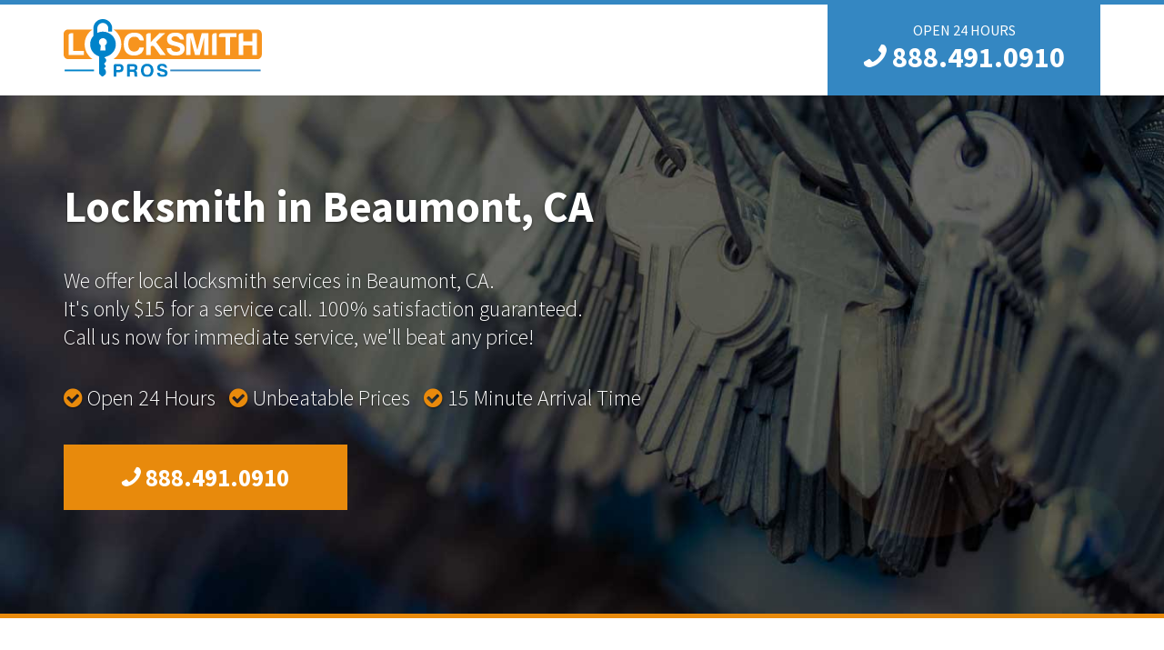

--- FILE ---
content_type: text/html; charset=UTF-8
request_url: https://locksmith-pros.net/locations/beaumont-ca
body_size: 8081
content:
<!DOCTYPE HTML>
<html xmlns="http://www.w3.org/1999/xhtml">
<head>
<meta http-equiv="Content-Type" content="text/html; charset=UTF-8" />
<meta name="viewport" content="width=device-width, initial-scale=1.0, maximum-scale=1.0, user-scalable=no">

<title>Locksmith Beaumont, CA | Local Locksmith Services in Beaumont, CA</title>

<link href="https://locksmith-pros.net/wp-content/themes/lp/style.css" rel="stylesheet" type="text/css" />
<link href="https://fonts.googleapis.com/css?family=Source+Sans+Pro:300,400,600,700,900" rel="stylesheet" type='text/css'>
<link href="//maxcdn.bootstrapcdn.com/font-awesome/4.3.0/css/font-awesome.min.css" rel="stylesheet" >

            <script async src='https://www.clickcease.com/monitor/stat.js'>
            </script>
        <meta name='robots' content='max-image-preview:large' />
<script type="text/javascript">
window._wpemojiSettings = {"baseUrl":"https:\/\/s.w.org\/images\/core\/emoji\/14.0.0\/72x72\/","ext":".png","svgUrl":"https:\/\/s.w.org\/images\/core\/emoji\/14.0.0\/svg\/","svgExt":".svg","source":{"concatemoji":"https:\/\/locksmith-pros.net\/wp-includes\/js\/wp-emoji-release.min.js?ver=6.3.7"}};
/*! This file is auto-generated */
!function(i,n){var o,s,e;function c(e){try{var t={supportTests:e,timestamp:(new Date).valueOf()};sessionStorage.setItem(o,JSON.stringify(t))}catch(e){}}function p(e,t,n){e.clearRect(0,0,e.canvas.width,e.canvas.height),e.fillText(t,0,0);var t=new Uint32Array(e.getImageData(0,0,e.canvas.width,e.canvas.height).data),r=(e.clearRect(0,0,e.canvas.width,e.canvas.height),e.fillText(n,0,0),new Uint32Array(e.getImageData(0,0,e.canvas.width,e.canvas.height).data));return t.every(function(e,t){return e===r[t]})}function u(e,t,n){switch(t){case"flag":return n(e,"\ud83c\udff3\ufe0f\u200d\u26a7\ufe0f","\ud83c\udff3\ufe0f\u200b\u26a7\ufe0f")?!1:!n(e,"\ud83c\uddfa\ud83c\uddf3","\ud83c\uddfa\u200b\ud83c\uddf3")&&!n(e,"\ud83c\udff4\udb40\udc67\udb40\udc62\udb40\udc65\udb40\udc6e\udb40\udc67\udb40\udc7f","\ud83c\udff4\u200b\udb40\udc67\u200b\udb40\udc62\u200b\udb40\udc65\u200b\udb40\udc6e\u200b\udb40\udc67\u200b\udb40\udc7f");case"emoji":return!n(e,"\ud83e\udef1\ud83c\udffb\u200d\ud83e\udef2\ud83c\udfff","\ud83e\udef1\ud83c\udffb\u200b\ud83e\udef2\ud83c\udfff")}return!1}function f(e,t,n){var r="undefined"!=typeof WorkerGlobalScope&&self instanceof WorkerGlobalScope?new OffscreenCanvas(300,150):i.createElement("canvas"),a=r.getContext("2d",{willReadFrequently:!0}),o=(a.textBaseline="top",a.font="600 32px Arial",{});return e.forEach(function(e){o[e]=t(a,e,n)}),o}function t(e){var t=i.createElement("script");t.src=e,t.defer=!0,i.head.appendChild(t)}"undefined"!=typeof Promise&&(o="wpEmojiSettingsSupports",s=["flag","emoji"],n.supports={everything:!0,everythingExceptFlag:!0},e=new Promise(function(e){i.addEventListener("DOMContentLoaded",e,{once:!0})}),new Promise(function(t){var n=function(){try{var e=JSON.parse(sessionStorage.getItem(o));if("object"==typeof e&&"number"==typeof e.timestamp&&(new Date).valueOf()<e.timestamp+604800&&"object"==typeof e.supportTests)return e.supportTests}catch(e){}return null}();if(!n){if("undefined"!=typeof Worker&&"undefined"!=typeof OffscreenCanvas&&"undefined"!=typeof URL&&URL.createObjectURL&&"undefined"!=typeof Blob)try{var e="postMessage("+f.toString()+"("+[JSON.stringify(s),u.toString(),p.toString()].join(",")+"));",r=new Blob([e],{type:"text/javascript"}),a=new Worker(URL.createObjectURL(r),{name:"wpTestEmojiSupports"});return void(a.onmessage=function(e){c(n=e.data),a.terminate(),t(n)})}catch(e){}c(n=f(s,u,p))}t(n)}).then(function(e){for(var t in e)n.supports[t]=e[t],n.supports.everything=n.supports.everything&&n.supports[t],"flag"!==t&&(n.supports.everythingExceptFlag=n.supports.everythingExceptFlag&&n.supports[t]);n.supports.everythingExceptFlag=n.supports.everythingExceptFlag&&!n.supports.flag,n.DOMReady=!1,n.readyCallback=function(){n.DOMReady=!0}}).then(function(){return e}).then(function(){var e;n.supports.everything||(n.readyCallback(),(e=n.source||{}).concatemoji?t(e.concatemoji):e.wpemoji&&e.twemoji&&(t(e.twemoji),t(e.wpemoji)))}))}((window,document),window._wpemojiSettings);
</script>
<style type="text/css">
img.wp-smiley,
img.emoji {
	display: inline !important;
	border: none !important;
	box-shadow: none !important;
	height: 1em !important;
	width: 1em !important;
	margin: 0 0.07em !important;
	vertical-align: -0.1em !important;
	background: none !important;
	padding: 0 !important;
}
</style>
	<link rel='stylesheet' id='wp-block-library-css' href='https://locksmith-pros.net/wp-includes/css/dist/block-library/style.min.css?ver=6.3.7' type='text/css' media='all' />
<style id='classic-theme-styles-inline-css' type='text/css'>
/*! This file is auto-generated */
.wp-block-button__link{color:#fff;background-color:#32373c;border-radius:9999px;box-shadow:none;text-decoration:none;padding:calc(.667em + 2px) calc(1.333em + 2px);font-size:1.125em}.wp-block-file__button{background:#32373c;color:#fff;text-decoration:none}
</style>
<style id='global-styles-inline-css' type='text/css'>
body{--wp--preset--color--black: #000000;--wp--preset--color--cyan-bluish-gray: #abb8c3;--wp--preset--color--white: #ffffff;--wp--preset--color--pale-pink: #f78da7;--wp--preset--color--vivid-red: #cf2e2e;--wp--preset--color--luminous-vivid-orange: #ff6900;--wp--preset--color--luminous-vivid-amber: #fcb900;--wp--preset--color--light-green-cyan: #7bdcb5;--wp--preset--color--vivid-green-cyan: #00d084;--wp--preset--color--pale-cyan-blue: #8ed1fc;--wp--preset--color--vivid-cyan-blue: #0693e3;--wp--preset--color--vivid-purple: #9b51e0;--wp--preset--gradient--vivid-cyan-blue-to-vivid-purple: linear-gradient(135deg,rgba(6,147,227,1) 0%,rgb(155,81,224) 100%);--wp--preset--gradient--light-green-cyan-to-vivid-green-cyan: linear-gradient(135deg,rgb(122,220,180) 0%,rgb(0,208,130) 100%);--wp--preset--gradient--luminous-vivid-amber-to-luminous-vivid-orange: linear-gradient(135deg,rgba(252,185,0,1) 0%,rgba(255,105,0,1) 100%);--wp--preset--gradient--luminous-vivid-orange-to-vivid-red: linear-gradient(135deg,rgba(255,105,0,1) 0%,rgb(207,46,46) 100%);--wp--preset--gradient--very-light-gray-to-cyan-bluish-gray: linear-gradient(135deg,rgb(238,238,238) 0%,rgb(169,184,195) 100%);--wp--preset--gradient--cool-to-warm-spectrum: linear-gradient(135deg,rgb(74,234,220) 0%,rgb(151,120,209) 20%,rgb(207,42,186) 40%,rgb(238,44,130) 60%,rgb(251,105,98) 80%,rgb(254,248,76) 100%);--wp--preset--gradient--blush-light-purple: linear-gradient(135deg,rgb(255,206,236) 0%,rgb(152,150,240) 100%);--wp--preset--gradient--blush-bordeaux: linear-gradient(135deg,rgb(254,205,165) 0%,rgb(254,45,45) 50%,rgb(107,0,62) 100%);--wp--preset--gradient--luminous-dusk: linear-gradient(135deg,rgb(255,203,112) 0%,rgb(199,81,192) 50%,rgb(65,88,208) 100%);--wp--preset--gradient--pale-ocean: linear-gradient(135deg,rgb(255,245,203) 0%,rgb(182,227,212) 50%,rgb(51,167,181) 100%);--wp--preset--gradient--electric-grass: linear-gradient(135deg,rgb(202,248,128) 0%,rgb(113,206,126) 100%);--wp--preset--gradient--midnight: linear-gradient(135deg,rgb(2,3,129) 0%,rgb(40,116,252) 100%);--wp--preset--font-size--small: 13px;--wp--preset--font-size--medium: 20px;--wp--preset--font-size--large: 36px;--wp--preset--font-size--x-large: 42px;--wp--preset--spacing--20: 0.44rem;--wp--preset--spacing--30: 0.67rem;--wp--preset--spacing--40: 1rem;--wp--preset--spacing--50: 1.5rem;--wp--preset--spacing--60: 2.25rem;--wp--preset--spacing--70: 3.38rem;--wp--preset--spacing--80: 5.06rem;--wp--preset--shadow--natural: 6px 6px 9px rgba(0, 0, 0, 0.2);--wp--preset--shadow--deep: 12px 12px 50px rgba(0, 0, 0, 0.4);--wp--preset--shadow--sharp: 6px 6px 0px rgba(0, 0, 0, 0.2);--wp--preset--shadow--outlined: 6px 6px 0px -3px rgba(255, 255, 255, 1), 6px 6px rgba(0, 0, 0, 1);--wp--preset--shadow--crisp: 6px 6px 0px rgba(0, 0, 0, 1);}:where(.is-layout-flex){gap: 0.5em;}:where(.is-layout-grid){gap: 0.5em;}body .is-layout-flow > .alignleft{float: left;margin-inline-start: 0;margin-inline-end: 2em;}body .is-layout-flow > .alignright{float: right;margin-inline-start: 2em;margin-inline-end: 0;}body .is-layout-flow > .aligncenter{margin-left: auto !important;margin-right: auto !important;}body .is-layout-constrained > .alignleft{float: left;margin-inline-start: 0;margin-inline-end: 2em;}body .is-layout-constrained > .alignright{float: right;margin-inline-start: 2em;margin-inline-end: 0;}body .is-layout-constrained > .aligncenter{margin-left: auto !important;margin-right: auto !important;}body .is-layout-constrained > :where(:not(.alignleft):not(.alignright):not(.alignfull)){max-width: var(--wp--style--global--content-size);margin-left: auto !important;margin-right: auto !important;}body .is-layout-constrained > .alignwide{max-width: var(--wp--style--global--wide-size);}body .is-layout-flex{display: flex;}body .is-layout-flex{flex-wrap: wrap;align-items: center;}body .is-layout-flex > *{margin: 0;}body .is-layout-grid{display: grid;}body .is-layout-grid > *{margin: 0;}:where(.wp-block-columns.is-layout-flex){gap: 2em;}:where(.wp-block-columns.is-layout-grid){gap: 2em;}:where(.wp-block-post-template.is-layout-flex){gap: 1.25em;}:where(.wp-block-post-template.is-layout-grid){gap: 1.25em;}.has-black-color{color: var(--wp--preset--color--black) !important;}.has-cyan-bluish-gray-color{color: var(--wp--preset--color--cyan-bluish-gray) !important;}.has-white-color{color: var(--wp--preset--color--white) !important;}.has-pale-pink-color{color: var(--wp--preset--color--pale-pink) !important;}.has-vivid-red-color{color: var(--wp--preset--color--vivid-red) !important;}.has-luminous-vivid-orange-color{color: var(--wp--preset--color--luminous-vivid-orange) !important;}.has-luminous-vivid-amber-color{color: var(--wp--preset--color--luminous-vivid-amber) !important;}.has-light-green-cyan-color{color: var(--wp--preset--color--light-green-cyan) !important;}.has-vivid-green-cyan-color{color: var(--wp--preset--color--vivid-green-cyan) !important;}.has-pale-cyan-blue-color{color: var(--wp--preset--color--pale-cyan-blue) !important;}.has-vivid-cyan-blue-color{color: var(--wp--preset--color--vivid-cyan-blue) !important;}.has-vivid-purple-color{color: var(--wp--preset--color--vivid-purple) !important;}.has-black-background-color{background-color: var(--wp--preset--color--black) !important;}.has-cyan-bluish-gray-background-color{background-color: var(--wp--preset--color--cyan-bluish-gray) !important;}.has-white-background-color{background-color: var(--wp--preset--color--white) !important;}.has-pale-pink-background-color{background-color: var(--wp--preset--color--pale-pink) !important;}.has-vivid-red-background-color{background-color: var(--wp--preset--color--vivid-red) !important;}.has-luminous-vivid-orange-background-color{background-color: var(--wp--preset--color--luminous-vivid-orange) !important;}.has-luminous-vivid-amber-background-color{background-color: var(--wp--preset--color--luminous-vivid-amber) !important;}.has-light-green-cyan-background-color{background-color: var(--wp--preset--color--light-green-cyan) !important;}.has-vivid-green-cyan-background-color{background-color: var(--wp--preset--color--vivid-green-cyan) !important;}.has-pale-cyan-blue-background-color{background-color: var(--wp--preset--color--pale-cyan-blue) !important;}.has-vivid-cyan-blue-background-color{background-color: var(--wp--preset--color--vivid-cyan-blue) !important;}.has-vivid-purple-background-color{background-color: var(--wp--preset--color--vivid-purple) !important;}.has-black-border-color{border-color: var(--wp--preset--color--black) !important;}.has-cyan-bluish-gray-border-color{border-color: var(--wp--preset--color--cyan-bluish-gray) !important;}.has-white-border-color{border-color: var(--wp--preset--color--white) !important;}.has-pale-pink-border-color{border-color: var(--wp--preset--color--pale-pink) !important;}.has-vivid-red-border-color{border-color: var(--wp--preset--color--vivid-red) !important;}.has-luminous-vivid-orange-border-color{border-color: var(--wp--preset--color--luminous-vivid-orange) !important;}.has-luminous-vivid-amber-border-color{border-color: var(--wp--preset--color--luminous-vivid-amber) !important;}.has-light-green-cyan-border-color{border-color: var(--wp--preset--color--light-green-cyan) !important;}.has-vivid-green-cyan-border-color{border-color: var(--wp--preset--color--vivid-green-cyan) !important;}.has-pale-cyan-blue-border-color{border-color: var(--wp--preset--color--pale-cyan-blue) !important;}.has-vivid-cyan-blue-border-color{border-color: var(--wp--preset--color--vivid-cyan-blue) !important;}.has-vivid-purple-border-color{border-color: var(--wp--preset--color--vivid-purple) !important;}.has-vivid-cyan-blue-to-vivid-purple-gradient-background{background: var(--wp--preset--gradient--vivid-cyan-blue-to-vivid-purple) !important;}.has-light-green-cyan-to-vivid-green-cyan-gradient-background{background: var(--wp--preset--gradient--light-green-cyan-to-vivid-green-cyan) !important;}.has-luminous-vivid-amber-to-luminous-vivid-orange-gradient-background{background: var(--wp--preset--gradient--luminous-vivid-amber-to-luminous-vivid-orange) !important;}.has-luminous-vivid-orange-to-vivid-red-gradient-background{background: var(--wp--preset--gradient--luminous-vivid-orange-to-vivid-red) !important;}.has-very-light-gray-to-cyan-bluish-gray-gradient-background{background: var(--wp--preset--gradient--very-light-gray-to-cyan-bluish-gray) !important;}.has-cool-to-warm-spectrum-gradient-background{background: var(--wp--preset--gradient--cool-to-warm-spectrum) !important;}.has-blush-light-purple-gradient-background{background: var(--wp--preset--gradient--blush-light-purple) !important;}.has-blush-bordeaux-gradient-background{background: var(--wp--preset--gradient--blush-bordeaux) !important;}.has-luminous-dusk-gradient-background{background: var(--wp--preset--gradient--luminous-dusk) !important;}.has-pale-ocean-gradient-background{background: var(--wp--preset--gradient--pale-ocean) !important;}.has-electric-grass-gradient-background{background: var(--wp--preset--gradient--electric-grass) !important;}.has-midnight-gradient-background{background: var(--wp--preset--gradient--midnight) !important;}.has-small-font-size{font-size: var(--wp--preset--font-size--small) !important;}.has-medium-font-size{font-size: var(--wp--preset--font-size--medium) !important;}.has-large-font-size{font-size: var(--wp--preset--font-size--large) !important;}.has-x-large-font-size{font-size: var(--wp--preset--font-size--x-large) !important;}
.wp-block-navigation a:where(:not(.wp-element-button)){color: inherit;}
:where(.wp-block-post-template.is-layout-flex){gap: 1.25em;}:where(.wp-block-post-template.is-layout-grid){gap: 1.25em;}
:where(.wp-block-columns.is-layout-flex){gap: 2em;}:where(.wp-block-columns.is-layout-grid){gap: 2em;}
.wp-block-pullquote{font-size: 1.5em;line-height: 1.6;}
</style>
<link rel="https://api.w.org/" href="https://locksmith-pros.net/wp-json/" /><link rel="alternate" type="application/json" href="https://locksmith-pros.net/wp-json/wp/v2/pages/678" /><link rel="EditURI" type="application/rsd+xml" title="RSD" href="https://locksmith-pros.net/xmlrpc.php?rsd" />
<meta name="generator" content="WordPress 6.3.7" />
<link rel="canonical" href="https://locksmith-pros.net/locations/beaumont-ca" />
<link rel='shortlink' href='https://locksmith-pros.net/?p=678' />
<link rel="alternate" type="application/json+oembed" href="https://locksmith-pros.net/wp-json/oembed/1.0/embed?url=https%3A%2F%2Flocksmith-pros.net%2Flocations%2Fbeaumont-ca" />
<link rel="alternate" type="text/xml+oembed" href="https://locksmith-pros.net/wp-json/oembed/1.0/embed?url=https%3A%2F%2Flocksmith-pros.net%2Flocations%2Fbeaumont-ca&#038;format=xml" />

<script>
  (function(i,s,o,g,r,a,m){i['GoogleAnalyticsObject']=r;i[r]=i[r]||function(){
  (i[r].q=i[r].q||[]).push(arguments)},i[r].l=1*new Date();a=s.createElement(o),
  m=s.getElementsByTagName(o)[0];a.async=1;a.src=g;m.parentNode.insertBefore(a,m)
  })(window,document,'script','https://www.google-analytics.com/analytics.js','ga');

  ga('create', 'UA-87657110-1', 'auto');
  ga('send', 'pageview');

</script>

</head>

<body>

<div class="header-call"><a href="tel:+18884910910"><i class="fa fa-phone fa-flip-horizontal"></i> Click To Call</a></div>

<div class="header">

    <div class="center">
    
        <div class="header-main">
        
            <div class="header-left">
            
                <div class="header-logo"><img src="https://locksmith-pros.net/wp-content/themes/lp/images/logo.svg"></div>
                    
            </div>
            
            <div class="header-right">
                
                <div class="header-contact">
                
                    <p>Open 24 Hours</p>
                    <p><a href="tel:+18884910910"><i class="fa fa-phone fa-flip-horizontal"></i> 888.491.0910</a></p>
                    
                </div>
            
            </div>
        
        </div>
    
    </div>
    
</div>
<div class="main">

    <div class="center">
    
        <div class="main-capture border-box">
        
            <div class="main-left">
            	
               <div class="main-text">
            
                    <h1>Locksmith in Beaumont, CA</h1>
                    <p>We offer local locksmith services in Beaumont, CA.<br />  
                    It's only $15 for a service call. 100% satisfaction guaranteed.<br />  
                    Call us now for immediate service, we'll beat any price!</p>
                    
                    <p><i class="fa fa-check-circle" aria-hidden="true"></i> Open 24 Hours &nbsp;&nbsp;<i class="fa fa-check-circle" aria-hidden="true"></i> Unbeatable Prices &nbsp;&nbsp;<i class="fa fa-check-circle" aria-hidden="true"></i> 15 Minute Arrival Time</p>
                    <a href="tel:+18884910910"><i class="fa fa-phone fa-flip-horizontal"></i> 888.491.0910</a>
                
                </div>
                
            </div>
            
            
            
        </div>
    
    </div>

</div>

<div class="prices">

	<div class="center">

        <div class="prices-main">
        
        	<div class="prices-title">
            		
            	<div class="prices-label">Unbeatable <span>Prices</span></div>
                    
            </div>
            
            <div class="prices-content border-box">
            
            	<div class="prices-single">
                
                	<div class="prices-column">
                        
                        <div class="prices-value">Automotive</div>
                        
                   	  	<div class="prices-fee">$15</div>
                        
                        <div class="prices-service">service call</div>
                        
                        <div class="prices-list">
                        
                            <ul>

                                <li>Car Lockout</li>
                                <li><span>starting at</span> <strong>$35</strong></li>
                                <li>Car Key Making</li>
                                <li><span>starting at</span> <strong>$120</strong></li>
                                <li>Trunk Lockout</li>
                                <li><span>starting at</span> <strong>$35</strong></li>
                                <li>Car Key Extraction</li>
                                <li><span>starting at</span> <strong>$65</strong></li>
                                <li>Ignition Repair</li>
                                <li><span>starting at</span> <strong>$95</strong></li>
                            
                            </ul>

                      	</div>
                        
                        <div class="prices-call"><a href="tel:+18884910910"><i class="fa fa-phone fa-flip-horizontal"></i> 888.491.0910</a></div>
                    
                    </div>
                
                </div>
                
                <div class="prices-single">
                
                	<div class="prices-column">
                        
                        <div class="prices-value">Residential</div>
                        
                   	  	<div class="prices-fee">$15</div>
                        
                        <div class="prices-service">service call</div>
                        
                        <div class="prices-list">
                        
                            <ul>

                                <li>House Lockout</li>
                                <li><span>starting at</span> <strong>$35</strong></li>
                                <li>Lock Rekey</li>
                                <li><span>starting at</span> <strong>$19</strong></li>
                                <li>Lock Change</li>
                                <li><span>starting at</span> <strong>$35</strong></li>
                                <li>Lock Installation</li>
                                <li><span>starting at</span> <strong>$35</strong></li>
                                <li>Gate Lock Repair</li>
                                <li><span>starting at</span> <strong>$35</strong></li>
                            
                            </ul>

                      	</div>
                        
                        <div class="prices-call"><a href="tel:+18884910910"><i class="fa fa-phone fa-flip-horizontal"></i> 888.491.0910</a></div>
                    
                    </div>
                
                </div>
                
                <div class="prices-single">
                
                	<div class="prices-column">
                        
                        <div class="prices-value">Commercial</div>
                        
                   	  	<div class="prices-fee">$15</div>
                        
                        <div class="prices-service">service call</div>
                        
                        <div class="prices-list">
                        
                            <ul>

                                <li>Business Lockout</li>
                                <li><span>starting at</span> <strong>$35</strong></li>
                                <li>Lock Rekey</li>
                                <li><span>starting at</span> <strong>$19</strong></li>
                                <li>Mailbox Change</li>
                                <li><span>starting at</span> <strong>$35</strong></li>
                                <li>Lock Installation</li>
                                <li><span>starting at</span> <strong>$35</strong></li>
                                <li>Safe Lockout</li>
                                <li><span>starting at</span> <strong>$65</strong></li>
                                
                            
                            </ul>

                        </div>
                        
                        <div class="prices-call"><a href="tel:+18884910910"><i class="fa fa-phone fa-flip-horizontal"></i> 888.491.0910</a></div>
                    
                    </div>
                
                </div>
            
            </div>
            
            <!--<div class="prices-disclaimer">
            
            	<div class="prices-dispatch">
                
                	<div class="prices-text">
                    	
						<p>* Please Note: Cost is a minimum starting price for the service. Total amount will be the $15 service fee plus labor costs and hardware, if purchased. Our dispatchers will only give an approximate estimate over the phone, based on a description of the issue given by the consumer. The actual difficulty or service may differ once our technician examines the issue, therefore the costs can vary.</p>
                        
                	</div>
                
                </div>
            
            </div> -->
        
        </div>
    
    </div>

</div>

<div class="services">

	<div class="center">

		<div class="services-main">
        
        	<div class="services-title">
            
            	<div class="services-label">Locksmith <span>Services</span></div>
            
        	</div>
            
            <div class="services-content border-box">
            
            	<div class="services-single">
                
                	<div class="services-column">
                    
                    	<div class="services-type"><img src="https://locksmith-pros.net/wp-content/themes/lp/images/auto.jpg" width="100%" height="auto"></div>
                        
                        <div class="services-text">
                    
                            <h2>Automotive</h2>
                            <p>Locked out of your car? We can help! Locksmith Pros service is available 24 hours a day, 7 days a week for any auto locksmith emergency. From car key replacements to Ignition repair, we do it all. If you are having trouble getting inside your car or finding your car keys, call us today!</p>
                            <p><a href="tel:+18884910910"><i class="fa fa-phone fa-flip-horizontal"></i> 888.491.0910</a></p>
                        
                      </div>
                    
                	</div>
                
                </div>
                
                <div class="services-single">
                
                	<div class="services-column">
                    	
                        <div class="services-type"><img src="https://locksmith-pros.net/wp-content/themes/lp/images/home.jpg" width="100%" height="auto"></div>
                        
                        <div class="services-text">
                        
                       	  	<h2>Residential</h2>
                   	  	  	<p>Your home is very important, therefore it must always be protected. Keep your family and your belongings secured by ensuring that your home security measures are effective and up to date. If you are having trouble getting inside your home or you need to upgrade your locks and security, call us today!</p>
                        	<p><a href="tel:+18884910910"><i class="fa fa-phone fa-flip-horizontal"></i> 888.491.0910</a></p>
                        
                        </div>
                    
                    </div>
                
                </div>
                
                <div class="services-single">
                
                	<div class="services-column">
                    
                    	<div class="services-type"><img src="https://locksmith-pros.net/wp-content/themes/lp/images/commercial.jpg" width="100%" height="auto"></div>
                        
                        <div class="services-text">
                        
                        	<h2>Commercial</h2>
                        	<p>Running a business is hard enough without having to worry about building security. Let Locksmith Pros service handle that for your company storefront or building. We work with our clients to devise the best possible security plans to meet their needs. If you need assistance, call us today.</p>
                        	<p><a href="tel:+18884910910"><i class="fa fa-phone fa-flip-horizontal"></i> 888.491.0910</a></p>
                        
                        </div>
                    
                    </div>
                
                </div>
            
            </div>
        
		</div>

	</div>

</div>

<div class="benefits">

	<div class="center">

		<div class="benefits-main">
        
        	<div class="benefits-title">
            
            	<div class="benefits-label">Why Choose <span>Us?</span></div>
            
        	</div>
            
            <div class="benefits-content border-box">
            
            	<div class="benefits-single">
                
                	<div class="benefits-column">
                    
                        <div class="benefits-icon">
                        
                            <div class="benefits-circle"><i class="fa fa-clock-o" aria-hidden="true"></i></div>
                        
                        </div>
                        
                        <div class="benefits-text">
                        
                        	<h3>Open 24 Hours</h3>
                            <p>Locksmith Pros service is available 24 hours a day for any locksmith emergency.</p>
                        
                        </div>
                    
                    </div>
                
                </div>
                
                <div class="benefits-single">
                
                	<div class="benefits-column">
                    
                        <div class="benefits-icon">
                        
                            <div class="benefits-circle"><i class="fa fa-car" aria-hidden="true"></i></div>
                        
                        </div>
                        
                        <div class="benefits-text">
                        
                        	<h3>Fast Arrival Time</h3>
                            <p>Our average arrival time is 15 minutes from the time that you schedule with us.</p>
                        
                        </div>
                    
                    </div>
                
                </div>
                
                <div class="benefits-single">
                
                	<div class="benefits-column">
                    
                        <div class="benefits-icon">
                        
                            <div class="benefits-circle"><i class="fa fa-usd" aria-hidden="true"></i></div>
                        
                        </div>
                        
                        <div class="benefits-text">
                        
                            <h3>Great Low Prices</h3>
                            <p>We offer fair and affordable prices for auto, home and commercial locksmith services.</p>
                        
                        </div>
                    
                    </div>
                
                </div>
                
                <div class="benefits-single">
                
                	<div class="benefits-column">
                    
                        <div class="benefits-icon">
                        
                            <div class="benefits-circle"><i class="fa fa-thumbs-up" aria-hidden="true"></i></div>
                        
                        </div>
                        
						<div class="benefits-text">
                        
                        	<h3>Quality Service</h3>
                        	<p>We are ready and available for questions and we take pride in offering the best  service.</p>
                        
                    	</div>
                    
                    </div>
                
                </div>
            
            </div>
        
        </div>

	</div>	

</div>

<div class="content">

	<div class="center">

		<div class="content-main">
        
        	<div class="content-title">
            
            	<div class="content-label">About Our <span>Company</span></div>
            
        	</div>
            
            <div class="content-content border-box">
            
            	<div class="content-left">
                
                	<div class="content-text">
                        <h1>Locksmith Beaumont, CA</h1>
                        <p>Searching for reliable locksmith services in Beaumont, CA? We are an affordable locksmith company in Beaumont, CA specializing in emergency, automotive, residential and commercial locksmith services. We offer fast and reliable locksmith services 24 hours a day, 7 days a week. Our local team of experienced locksmith technicians have an arrival time of 15 minutes on average.</p>
                        <p>Our expert team of emergency locksmiths in Beaumont, CA are trained and experienced in using the latest technology and locksmith techniques. Our locksmiths offer a wide array of locksmith services including car lockouts, house lockouts, installing new locks, car key replacements, car key extraction, unlocking safes and more.</p>
                        <p>Our professional technicians in Beaumont, CA offer mobile locksmith services. They work from the comfort of their professional vehicle, saving you a trip to the storefront. Our mobile technicians make replacement keys, change door locks, and even setup security systems with the tools and materials available inside their custom van. We provide a wide variety of products with our services, including keys, locks, and security systems.</p>
                        <p>We specialize in lockouts to your car, home, or office. We are able to provide every possible method to get you back in to your car, home or office. Our emergency locksmiths can help with any type of lockout you experience. If you need a locksmith in Beaumont, CA we will provide fast and reliable service.</p>
                        <p>The process of calling a locksmith with us is simple and easy. Contact us by phone or through our website and we'll send out the nearest locksmith in Beaumont, CA. We also accept all major credit cards for quick and easy payment. Call us today or fill out the form on this page for a reliable locksmith service that you can trust.</p>
                        <p><img src="https://locksmith-pros.net/wp-content/themes/lp/images/visa.svg" width="64" height="40" class="cc-icon"><img src="https://locksmith-pros.net/wp-content/themes/lp/images/mastercard.svg" width="64" height="40" class="cc-icon"><img src="https://locksmith-pros.net/wp-content/themes/lp/images/amex.svg" width="64" height="40" class="cc-icon"><img src="https://locksmith-pros.net/wp-content/themes/lp/images/discover.svg" width="64" height="40" class="cc-icon"></p>
                      
                    </div>
                
              	</div>
                
                <div class="content-right">
            
            		<div class="main-action">

                        <div class="main-form">
                        
                            <div class="main-form-top">
                            
                                <h2>Need assistance?</h2>
                            
                            </div>
                            
                            <div class="main-form-mid">
                                
                                <p>To request a locksmith, <br> fill out the form.</p>
                            
                            </div>
                    
                            <div class="main-form-btm">
                            
                                <form action="https://locksmith-pros.net/wp-content/themes/lp/scripts/request.php" method="post" id="form-one" onsubmit="MM_validateForm('Name','','R','Phone','','R','email','','NisEmail');return document.MM_returnValue" >
                
                                    <p><label for="Name">Name</label>
                                    <input name="Name" type="text" class="text-field" id="Name" /></p>
                                    <p><label for="Phone">Phone</label>
                                    <input name="Phone" type="text" class="text-field" id="Phone" /></p>
                                    <p><label for="Email">Email</label>
                                    <input name="Email" type="text" class="text-field" id="Email" /></p>
                                    <p class="styled-select"><select name="Service" id="Service">
                                    <option value="None">Select Service</option>
                                    <option value="Automotive">Automotive</option>
                                    <option value="Residential">Residential</option>
                                    <option value="Commercial">Commercial</option>
                                    </select>
                                    </p>
                                    <input name="Page" type="hidden" value="Beaumont, CA">
                                    <input name="submit" class="submit" id="submit" type="submit" value="Request Service" />
                                
                                </form>
                            
                            </div>
                        
                        </div>
                
                	</div>
                    
                    <div class="content-map">
                    
                    	<iframe width="100%" height="275px" frameborder="0" scrolling="no" marginheight="0" marginwidth="0" src="http://maps.google.com/maps?f=q&amp;source=s_q&amp;hl=en&amp;geocode=&amp;q=Beaumont, CA&amp;z=11&amp;output=embed&amp;iwloc=near"></iframe>
                    
                    </div>
                    
              	</div>
            
            </div>
        
		</div>

	</div>

</div>

<div class="safety">

	<div class="center">

		<div class="safety-main">
            
        	<div class="safety-text">
            
        		<h3><span>Need assistance?</span> Call us today for fast and reliable <span>locksmith services.</span></h3>
                <a href="tel:+18884910910"><i class="fa fa-phone fa-flip-horizontal"></i> 888.491.0910</a>
                
        	</div>
        
		</div>

	</div>

</div>

<div class="footer">

	<div class="center">
    
    	<div class="footer-main">
        
   	    	<div class="footer-left">
            
            	<div class="footer-text">Copyright &copy; 2025</div>
            
            </div>
            
            <div class="footer-right">
            
            	<div class="footer-text"><a href="https://locksmith-pros.net/privacy-policy">Privacy Policy</a> &#8212; <a href="https://locksmith-pros.net/terms-conditions">Terms and Conditions</a></div>
            
            </div>
        
      	</div>
    
    </div>

</div>

</body>

<!-- jQuery -->
<script type="text/javascript" src="http://code.jquery.com/jquery-latest.min.js"></script>

<script type="text/javascript" charset="utf-8">
(function($){$.InFieldLabels=function(b,c,d){var f=this;f.$label=$(b);f.label=b;f.$field=$(c);f.field=c;f.$label.data("InFieldLabels",f);f.showing=true;f.init=function(){f.options=$.extend({},$.InFieldLabels.defaultOptions,d);if(f.$field.val()!=""){f.$label.hide();f.showing=false};f.$field.focus(function(){f.fadeOnFocus()}).blur(function(){f.checkForEmpty(true)}).bind('keydown.infieldlabel',function(e){f.hideOnChange(e)}).change(function(e){f.checkForEmpty()}).bind('onPropertyChange',function(){f.checkForEmpty()})};f.fadeOnFocus=function(){if(f.showing){f.setOpacity(f.options.fadeOpacity)}};f.setOpacity=function(a){f.$label.stop().animate({opacity:a},f.options.fadeDuration);f.showing=(a>0.0)};f.checkForEmpty=function(a){if(f.$field.val()==""){f.prepForShow();f.setOpacity(a?1.0:f.options.fadeOpacity)}else{f.setOpacity(0.0)}};f.prepForShow=function(e){if(!f.showing){f.$label.css({opacity:0.0}).show();f.$field.bind('keydown.infieldlabel',function(e){f.hideOnChange(e)})}};f.hideOnChange=function(e){if((e.keyCode==16)||(e.keyCode==9))return;if(f.showing){f.$label.hide();f.showing=false};f.$field.unbind('keydown.infieldlabel')};f.init()};$.InFieldLabels.defaultOptions={fadeOpacity:0.5,fadeDuration:300};$.fn.inFieldLabels=function(c){return this.each(function(){var a=$(this).attr('for');if(!a)return;var b=$("input#"+a+"[type='text'],"+"input#"+a+"[type='password'],"+"textarea#"+a);if(b.length==0)return;(new $.InFieldLabels(this,b[0],c))})}})(jQuery);
</script>

<script type="text/javascript" charset="utf-8">
$(function(){ $("label").inFieldLabels(); });
</script>

<script type="text/javascript">
function MM_validateForm() { //v4.0
  if (document.getElementById){
    var i,p,q,nm,test,num,min,max,errors='',args=MM_validateForm.arguments;
    for (i=0; i<(args.length-2); i+=3) { test=args[i+2]; val=document.getElementById(args[i]);
      if (val) { nm=val.name; if ((val=val.value)!="") {
        if (test.indexOf('isEmail')!=-1) { p=val.indexOf('@');
          if (p<1 || p==(val.length-1)) errors+='- '+nm+' must contain an e-mail address.\n';
        } else if (test!='R') { num = parseFloat(val);
          if (isNaN(val)) errors+='- '+nm+' must contain a number.\n';
          if (test.indexOf('inRange') != -1) { p=test.indexOf(':');
            min=test.substring(8,p); max=test.substring(p+1);
            if (num<min || max<num) errors+='- '+nm+' must contain a number between '+min+' and '+max+'.\n';
      } } } else if (test.charAt(0) == 'R') errors += '- '+nm+' is required.\n'; }
    } if (errors) alert('The following error(s) occurred:\n'+errors);
    document.MM_returnValue = (errors == '');
} }
</script>


</html>

--- FILE ---
content_type: text/css
request_url: https://locksmith-pros.net/wp-content/themes/lp/style.css
body_size: 3199
content:
/*
Theme Name: Locksmith
Theme URI: http://locksmith-pros.net
Author: http://locksmith-pros.net
Author URI: http://locksmith-pros.net
Description:
Version: 1.1
*/

/* Global
---------------------------------------------------------------------------------------------- */

body, html {
	margin: 0px;
	padding: 0px;
	font-family: 'Source Sans Pro', sans-serif;
	font-weight: 400;
	font-size: 16px;
	position: relative;
}
.center {
	width: 1200px;
	margin-top: 0;
	margin-right: auto;
	margin-bottom: 0;
	margin-left: auto;
}
.border-box {
	box-sizing: border-box;
	-moz-box-sizing: border-box;
	-webkit-box-sizing: border-box;
}
::selection {
	color: #fff;
	background-color: #3487C2;
	text-shadow: inherit;
}

/* Header
---------------------------------------------------------------------------------------------- */

.header {
	height: auto;
	width: 100%;
	z-index: 99;
	position: relative;
	float: left;
	background-color: #FFF;
	border-top-width: 5px;
	border-top-style: solid;
	border-top-color: #3487C2;
}
.header-main {
	height: 100px;
	width: 100%;
	float: left;
}
.header-left {
	float: left;
	position: relative;
	width: auto;
	padding-left: 30px;
}
.header-logo {
	float: left;
	padding-top: 16px;
	height: auto;
	padding-bottom: 20px;
}
.header-logo img {
	display: block;
	max-width: 100%;
	width: 218px;
}
.header-right {
	float: right;
	margin-right: 30px;
	background-color: #3487C2;
	height: 100px;
	width: 300px;
}
.header-contact {
	padding-top: 18px;
	text-align: center;
	color: #FFF;
	text-transform: uppercase;
}
.header-contact p {
	margin: 0px;
	font-size: 16px;
}
.header-contact a {
	color: #FFF;
	text-decoration: none;
	display: block;
	font-size: 32px;
	font-weight: 700;
}
.header-call {
	display: none;
	position: fixed;
	bottom: 0;
	right: 0;
	width: 100%;
	text-align: center;
	z-index: 999;
}
.header-call a {
	display: block;
	font-size: 24px;
	color: #FFF;
	text-decoration: none;
	font-weight: 700;
	line-height: 60px;
	background-color: #4CD964;
}
.header-call a:hover {
	background-color: #FFF;
	color: #4CD964;
	font-size: 27px;
}

/* Body
---------------------------------------------------------------------------------------------- */

.main {
	float: left;
	width: 100%;
	height: auto;
	background-size: cover;
	-webkit-background-size: cover;
	-moz-background-size: cover;
	background-image: url(images/keys.jpg);
	background-position: center center;
	border-bottom-width: 5px;
	border-bottom-style: solid;
	border-bottom-color: #E88A0C;
}
.main-capture {
	float: left;
	width: 100%;
	height: auto;
	padding-right: 30px;
	padding-left: 30px;
}
.main-left {
	padding-top: 92px;
	padding-bottom: 114px;
	width: 100%;
	float: left;
}
.main-text {
	width: 100%;
	font-size: 24px;
	color: #FFF;
}
.main-text h1 {
	font-weight: 700;
	text-shadow: rgba(0,0,0,.5) 0px 1px 3px;
	margin: 0px;
}
.main-text p {
	font-weight: 300;
	display: block;
	text-shadow: rgba(0,0,0,.5) 0px 1px 2px;
	margin-top: 36px;
	margin-bottom: 36px;
}
.main-text p i {
	color: #E88A0C;
}
.main-text a {
	text-decoration: none;
	color: #FFF;
	line-height: 72px;
	display: block;
	font-size: 27px;
	font-weight: 700;
	text-shadow: none;
	/* [disabled]border-radius: 6px; */
	/* [disabled]-moz-border-radius: 6px; */
	/* [disabled]-webkit-border-radius: 6px; */
	height: auto;
	width: 312px;
	text-align: center;
	box-sizing: border-box;
	-moz-box-sizing: border-box;
	-webkit-box-sizing: border-box;
	background-color: #E88A0C;
}
.main-text a:hover {
	color: #E88A0C;
	background-color: #FFF;
}
.main-right {
	float: right;
	width: 300px;
	height: auto;
}
.main-action {
	margin-right: 15px;
	margin-left: 15px;
}
.main-form {
	background-color: #FFF;
}
.main-form-top {
	text-align: center;
	padding-top: 18px;
	padding-bottom: 18px;
	background-color: #3487C2;
}
.main-form-top h2 {
	margin: 0px;
	font-weight: 700;
	display: block;
	text-transform: uppercase;
	line-height: 32px;
	font-size: 24px;
	color: #FFF;
}
.main-form-mid {
	text-align: center;
	padding-top: 18px;
	padding-bottom: 24px;
	background-color: #E88A0C;
	color: #FFF;
}
.main-form-mid p {
	margin: 0px;
	font-size: 16px;
	font-weight: 300;
	padding-top: 5px;
}
.main-form-mid p br {
	display: none;
}
.main-form-btm {
	padding: 30px;
	border-right-width: 1px;
	border-bottom-width: 1px;
	border-left-width: 1px;
	border-right-style: solid;
	border-bottom-style: solid;
	border-left-style: solid;
	border-right-color: #DDD;
	border-bottom-color: #DDD;
	border-left-color: #DDD;
}
.prices {
	float: left;
	height: auto;
	width: 100%;
}
.prices-main {
	float: left;
	height: auto;
	width: 100%;
	padding-bottom: 90px;
}
.prices-title {
	float: left;
	height: auto;
	width: 100%;
	font-size: 40px;
	color: #E88A0C;
	font-weight: 700;
	padding-top: 45px;
	padding-bottom: 45px;
	text-align: center;
}
.prices-label {
	padding-right: 30px;
	padding-left: 30px;
}
.prices-label span {
	font-weight: 700;
	color: #3487C2;
}
.prices-content {
	float: left;
	height: auto;
	width: 100%;
	padding-right: 15px;
	padding-left: 15px;
}
.prices-single {
	float: left;
	height: auto;
	width: 33.33%;
}
.prices-column {
	height: auto;
	width: auto;
	margin-right: 15px;
	margin-left: 15px;
	text-align: center;
}
.prices-value {
	font-size: 27px;
	color: #FFF;
	font-weight: 700;
	line-height: 72px;
	text-transform: uppercase;
	letter-spacing: -0.02em;
	background-color: #E88A0C;
	float: left;
	width: 100%;
}
.prices-fee {
	font-size: 32px;
	font-weight: 700;
	color: #FFF;
	background-color: #3487C2;
	padding-top: 20px;
	float: left;
	width: 100%;
	border-top-width: 1px;
	border-top-style: solid;
	border-top-color: rgba(0,0,0,.20);
}
.prices-service {
	text-align: center;
	font-size: 14px;
	color: #FFF;
	font-weight: 300;
	background-color: #3487C2;
	padding-bottom: 20px;
	float: left;
	width: 100%;
}
.prices-list {
	font-size: 16px;
	background-color: #FFF;
	float: left;
	width: 100%;
	letter-spacing: 0.02em;
}
.prices-list ul {
	margin: 0px;
	padding: 0px;
	list-style-type: none;
	float: left;
	width: 100%;
}
.prices-list li {
	display: block;
	font-weight: 600;
	float: left;
	box-sizing: border-box;
	-moz-box-sizing: border-box;
	-webkit-box-sizing: border-box;
	border-bottom-width: 1px;
	text-align: left;
	text-indent: 12px;
	line-height: 48px;
}
.prices-list li span  {
	letter-spacing: 0em;
	font-size: 12px;
	font-weight: 300;
	line-height: normal;
}
.prices-list li strong  {
	font-weight: 600;
}
.prices-list li:nth-child(odd) {
	color: #3487C2;
	width: 65%;
	border-left-width: 1px;
	border-left-style: solid;
	border-left-color: #DDD;
	border-bottom-width: 1px;
	border-bottom-style: solid;
	border-bottom-color: #DDD;
}
.prices-list li:nth-child(even) {
	color: #000;
	font-weight: 300;
	background-color: #F5F5F5;
	width: 35%;
	border-right-width: 1px;
	border-right-style: solid;
	border-right-color: #DDD;
	border-bottom-width: 1px;
	border-bottom-style: solid;
	border-bottom-color: #DDD;
}
.prices-call {
	width: 100%;
	border-right-width: 1px;
	border-bottom-width: 1px;
	border-left-width: 1px;
	border-right-style: solid;
	border-bottom-style: solid;
	border-left-style: solid;
	border-right-color: #DDD;
	border-bottom-color: #DDD;
	border-left-color: #DDD;
	float: left;
	box-sizing: border-box;
	-moz-box-sizing: border-box;
	-webkit-box-sizing: border-box;
	display: none;
}
.prices-call a {
	height: auto;
	background-color: #3487C2;
	display: block;
	font-size: 18px;
	font-weight: 600;
	color: #FFF;
	line-height: 60px;
	text-align: center;
	text-decoration: none;
	border-radius: 6px;
	-moz-border-radius: 6px;
	-webkit-border-radius: 6px;
	margin: 30px;
}
.prices-call a:hover {
	background-color: #E88A0C;
}
.prices-disclaimer {
	float: left;
	height: auto;
	width: 100%;
}
.prices-dispatch {
	padding-top: 30px;
	padding-right: 30px;
	padding-left: 30px;	
}
.prices-text {
	border: 1px solid #DDD;
	padding-right: 30px;
	padding-left: 30px;
	font-size: 16px;
	color: #999;
	font-weight: 300;
	line-height: 21px;
	letter-spacing: 0.02em;
	background-color: #F5F5F5;
}
.prices-text strong {
	font-weight: 600;
}
.services {
	float: left;
	height: auto;
	width: 100%;
	background-color: #F5F5F5;
	border-top-width: 1px;
	border-bottom-width: 1px;
	border-top-style: solid;
	border-bottom-style: solid;
	border-top-color: #DDD;
	border-bottom-color: #DDD;
}
.services-main {
	float: left;
	height: auto;
	width: 100%;
	padding-bottom: 90px;
}
.services-title {
	float: left;
	height: auto;
	width: 100%;
	font-size: 40px;
	color: #E88A0C;
	font-weight: 700;
	padding-top: 45px;
	padding-bottom: 45px;
	text-align: center;
}
.services-label {
	padding-right: 30px;
	padding-left: 30px;
}
.services-label span {
	font-weight: 700;
	color: #3487C2;
}
.services-content {
	float: left;
	height: auto;
	width: 100%;
	padding-right: 15px;
	padding-left: 15px;
}
.services-single {
	float: left;
	height: auto;
	width: 33.33%;
}
.services-column {
	height: auto;
	width: auto;
	margin-right: 15px;
	margin-left: 15px;
	background-color: #FFF;
}
.services-type {
	z-index: 99;
}
.services-type img {
	max-width: 100%;
	display: block;
}
.services-text {
	font-size: 18px;
	color: #999;
	font-weight: 300;
	padding-bottom: 12px;
	padding-right: 30px;
	padding-left: 30px;
	border: 1px solid #DDD;
	margin-top: -1px;
	z-index: 1;
}
.services-text h1 {
}
.services-text h2 {
	color: #3487C2;
	font-weight: 700;
}
.services-text h3 {
}
.services-text p {
	line-height: 24px;
	letter-spacing: .02em;
}
.services-text a {
	width: 100%;
	height: auto;
	background-color: #3487C2;
	display: block;
	font-size: 18px;
	font-weight: 600;
	color: #FFF;
	line-height: 60px;
	text-align: center;
	text-decoration: none;
	/* [disabled]border-radius: 6px; */
	/* [disabled]-moz-border-radius: 6px; */
	/* [disabled]-webkit-border-radius: 6px; */
	-webkit-box-sizing: border-box; /* Safari/Chrome, other WebKit */
	-moz-box-sizing: border-box;    /* Firefox, other Gecko */
	box-sizing: border-box;
}
.services-text a:hover {
	background-color: #E88A0C;
}
.benefits {
	float: left;
	height: auto;
	width: 100%;
}
.benefits-main {
	float: left;
	height: auto;
	width: 100%;
	padding-bottom: 90px;
}
.benefits-title {
	float: left;
	height: auto;
	width: 100%;
	font-size: 40px;
	color: #E88A0C;
	font-weight: 700;
	padding-top: 45px;
	padding-bottom: 45px;
	text-align: center;
}
.benefits-label {
	padding-right: 30px;
	padding-left: 30px;
}
.benefits-label span {
	font-weight: 700;
	color: #3487C2;
}
.benefits-content {
	float: left;
	height: auto;
	width: 100%;
	padding-right: 15px;
	padding-left: 15px;
}
.benefits-single {
	float: left;
	height: auto;
	width: 25%;
}
.benefits-column {
	height: auto;
	width: auto;
	margin-right: 15px;
	margin-left: 15px;
}
.benefits-icon {
	height: auto;
}
.benefits-circle {
	height: 100px;
	width: 100px;
	border-radius: 120px;
	-moz-border-radius: 120px;
	-webkit-border-radius: 120px;
	margin-top: 0;
	margin-right: auto;
	margin-bottom: 0;
	margin-left: auto;
	text-align: center;
	font-size: 36px;
	border: 1px solid rgba(52, 135, 194, .5);
}
.benefits-circle i {
	line-height: 100px;
	color: #3487C2;
	display: block;
}
.benefits-text {
	text-align: center;
	color: #999;
	font-size: 18px;
	font-weight: 300;
}
.benefits-text h3 {
	color: #3487C2;
	font-weight: 700;
}
.benefits-text p {
	line-height: 24px;
	letter-spacing: .02em;
}
.content {
	float: left;
	height: auto;
	width: 100%;
	background-color: #F5F5F5;
	border-top-width: 1px;
	border-top-style: solid;
	border-top-color: #DDD;
}
.content-main {
	height: auto;
	float: left;
	width: 100%;
	padding-bottom: 90px;
}
.content-title {
	float: left;
	height: auto;
	width: 100%;
	text-align: center;
	font-size: 40px;
	color: #E88A0C;
	font-weight: 700;
	padding-top: 45px;
	padding-bottom: 45px;
}
.content-label {
	padding-right: 30px;
	padding-left: 30px;
}
.content-label span {
	font-weight: 700;
	color: #3487C2;
}
.content-content {
	float: left;
	height: auto;
	width: 100%;
	padding-right: 15px;
	padding-left: 15px;
}
.content-full {
	height: auto;
	width: 66.66%;
	padding-top: 30px;
	margin: 0 auto;
	min-height: 600px;
}
.content-left {
	height: auto;
	float: left;
	width: 66.6666%;
}
.content-text {
	color: #999;
	font-size: 18px;
	margin-right: 15px;
	margin-left: 15px;
	background-color: #FFF;
	padding-right: 30px;
	padding-left: 30px;
	border-top-width: 5px;
	border-right-width: 1px;
	border-left-width: 1px;
	border-top-style: solid;
	border-right-style: solid;
	border-left-style: solid;
	border-top-color: #E88A0C;
	border-right-color: #DDD;
	border-left-color: #DDD;
	border-bottom-width: 1px;
	border-bottom-style: solid;
	border-bottom-color: #DDD;
}
.content-text h1 {
	font-weight: 400;
	color: #3487C2;
}
.content-text h2 {
	font-weight: 700;
}
.content-text h3 {
}
.content-text p {
	line-height: 24px;
	letter-spacing: 0.02em;
	font-weight: 300;
	border-top-width: 1px;
	border-right-width: 1px;
	border-bottom-width: 1px;
	border-left-width: 1px;
}
.content-text a {
	color: #E88A0C;
	text-decoration: none;
}
.content-text li {
	line-height: 24px;
	font-weight: 300;
}
.content-text br {
display: none;
}
.content-text .cc-icon {
	margin-right: 6px;
	margin-top: 6px;
	margin-bottom: 6px;
}
.content-right {
	float: right;
	height: auto;
	width: 33.3333%;
}
.content-map {
	border: 1px solid #DDD;
	margin-top: 30px;
	margin-right: 15px;
	margin-left: 15px;
	background-color: #FFF;
	padding: 5px;
}
.content-map iframe {
	display: block;
}
.safety {
	float: left;
	height: auto;
	width: 100%;
	background-color: #3487C2;
	border-bottom-width: 1px;
	border-bottom-style: solid;
	border-bottom-color: rgba(0,0,0,.20);
}
.safety-main {
	float: left;
	height: auto;
	width: 100%;
	padding-top: 60px;
	padding-bottom: 60px;
}
.safety-text {
	padding-right: 30px;
	padding-left: 30px;
	text-align: center;
	color: #FFF;
}
.safety-text h3 {
	font-size: 32px;
	font-weight: 300;
	margin: 0px;
}
.safety-text h3 span{
	font-weight: 700;
}
.safety-text a {
	color: #FFF;
	text-decoration: none;
	font-weight: 700;
	display: inline-block;
	font-size: 27px;
	height: auto;
	line-height: 72px;
	width: 312px;
	text-transform: uppercase;
	margin-top: 40px;
	-webkit-box-sizing: border-box;
	-moz-box-sizing: border-box;
	box-sizing: border-box;
	border: 1px solid #FFF;
}
.safety-text a:hover {
	color: #3487C2;
	background-color: #FFF;
}

/* Footer
---------------------------------------------------------------------------------------------- */

.footer {
	background-color: #E88A0C;
	float: left;
	height: auto;
	width: 100%;
}
.footer-main {
	height: auto;
	width: 100%;
	float: left;
}
.footer-left {
	float: left;
	padding-left: 30px;
}
.footer-right {
	float: right;
	padding-right: 30px;
}
.footer-text {
	line-height: 60px;
	text-align: center;
	font-size: 16px;
	font-weight: 300;
	color: #FFF;
}
.footer-text a {
	text-decoration: none;
	color: #FFF;
	padding-bottom: 3px;
}
.footer-text a:hover {
	border-bottom-width: 1px;
	border-bottom-style: dotted;
	border-bottom-color: #FFF;
}

/* Forms
---------------------------------------------------------------------------------------------- */

.text-field {
	font-family: 'Source Sans Pro', sans-serif;
	height: 40px;
	width: 100%;
	color: #666;
	position: relative;
	padding: 0px;
	background-color: #F5F5F5;
	text-indent: 9px;
	box-sizing: border-box;
	-moz-box-sizing: border-box;
	-webkit-box-sizing: border-box;
	margin: 0px;
	font-weight: 400;
	appearance: none;
	-webkit-appearance: none;
	-moz-appearance: none;
	font-size: 18px;
	border: 1px solid #DDD;
}
.text-field:hover {
	border-top-color: #CCC;
	border-right-color: #CCC;
	border-bottom-color: #CCC;
	border-left-color: #CCC;
}
.text-field:focus {
	outline: none;
	transition: all 0.30s ease-in-out;
	-webkit-transition: all 0.30s ease-in-out;
	-moz-transition: all 0.30s ease-in-out;
	border-top-color: #3487C2;
	border-right-color: #3487C2;
	border-bottom-color: #3487C2;
	border-left-color: #3487C2;
	background-color: #FFF;
}
.text-hidden {
	display: none;
	visibility: hidden;
}
.styled-select select {
	font-family: 'Source Sans Pro', sans-serif;
	height: 40px;
	width: 100%;
	color: #999;
	box-sizing: border-box;
	-moz-box-sizing: border-box;
	-webkit-box-sizing: border-box;
	background-color: #F5F5F5;
	outline: none;
	border-radius: 0px;
	-moz-border-radius: 0px;
	-webkit-border-radius: 0px;
	font-weight: 400;
	appearance: none;
	-webkit-appearance: none;
	-moz-appearance: none;
	text-indent: 9px;
	font-size: 18px;
	border: 1px solid #DDD;
}
.styled-select:after {
	content: "\25bc";
	font-size: 60%;
	position: absolute;
	top: 0;
	right: 0;
	color: #999;
	pointer-events: none;
	line-height: 40px;
	padding-right: 9px;
}
input.submit {
	width: 100%;
	height: 60px;
	display: block;
	font-size: 18px;
	font-weight: 700;
	color: #FFF;
	text-align: center;
	text-decoration: none;
	text-decoration: none;
	appearance: none;
	-webkit-appearance: none;
	-moz-appearance: none;
	outline: none;
	cursor: pointer;
	box-sizing: border-box;
	-moz-box-sizing: border-box;
	-webkit-box-sizing: border-box;
	line-height: normal;
	background-color: #3487C2;
	font-family: 'Source Sans Pro', sans-serif;
	border-top-style: none;
	border-right-style: none;
	border-bottom-style: none;
	border-left-style: none;
}
input.submit:hover {
	background-color: #E88A0C;
}
input.submit:active {
}
form p {
	position: relative;
	margin: 0px;
	padding-top: 0px;
	padding-right: 0px;
	padding-bottom: 15px;
	padding-left: 0px;
	width: auto;
}
form p label {
	font-family: 'Source Sans Pro', sans-serif;
	position: absolute;
	top: 0;
	left: 0;
	font-size: 18px;
	color: #AAA;
	z-index: 9;
	cursor: text;
	padding-top: 8px;
	padding-left: 10px;
	font-weight: 400;
	line-height: normal;
}
form p br {display: none;}

@media screen and (max-width: 1200px) {

/* Global
---------------------------------------------------------------------------------------------- */

.center {
	width: 100%;
	margin: 0;
	float: left;
}

/* Header
---------------------------------------------------------------------------------------------- */

.header-right {
	margin-right: 0px;
}

/* Body
---------------------------------------------------------------------------------------------- */

.main-left {
	width: 100%;
}
.main-right {
	display: none;
}
.main-text {
	text-align: center;
}
.main-text a {
	margin: 0 auto;
}
.main-text p {
	padding-left: 30px;
	padding-right: 30px
}
.main-text br {
	display: none;
}
.prices-main {
	padding-bottom: 60px;
}
.prices-single {
	width: 50%;
	padding-bottom: 30px;
}
.prices-dispatch {
	padding-top: 0px;
	padding-bottom: 30px;
}
.services-main {
	padding-bottom: 60px;
}
.services-single {
	width: 50%;
	padding-bottom: 30px;
}
.benefits-main {
	padding-bottom: 60px;
}
.benefits-single {
	width: 50%;
	padding-bottom: 30px;
}
.benefits-text p {
	margin-bottom: 0px;
}
.content-main {
	padding-bottom: 60px;
}
.content-full {
	width: 100%;
	padding-bottom: 30px;
}
.content-left {
	width: 100%;
	padding-bottom: 30px;
}
.content-right {
	width: 100%;
	padding-bottom: 30px;
}

/* Footer
---------------------------------------------------------------------------------------------- */
	
}

@media screen and (max-width: 720px) {

/* Global
---------------------------------------------------------------------------------------------- */

.center {
	width: 100%;
	margin: 0;
	float: left;
}

/* Header
---------------------------------------------------------------------------------------------- */

.header-main {
	height: auto;
}
.header-left {
	width: 100%;
	padding-left: 0px;
}
.header-logo {
	width: 100%;
	padding-top: 12px;
	padding-bottom: 16px;
}
.header-logo img {
	margin-top: 0;
	margin-right: auto;
	margin-bottom: 0;
	margin-left: auto;
	width: 172px;
}
.header-right {
	display: none;
}
.header-call {
	display: block;
}

/* Body
---------------------------------------------------------------------------------------------- */

.main-left {
	padding-top: 60px;
	padding-bottom: 72px;
}
.main-text {
	font-size: 18px;
}
.main-text p {
	padding-left: 0px;
	padding-right: 0px
}
.main-text a {
	line-height: 60px;
	font-size: 24px;
	width: auto;
}
.main-action {
	margin-right: 10px;
	margin-left: 10px;
}
.prices-main {
	padding-bottom: 0px;
}
.prices-title {
	font-size: 27px;
	padding-top: 30px;
	padding-bottom: 30px;
}
.prices-label {
	padding-right: 0px;
	padding-left: 0px;
}
.prices-content {
	padding-right: 10px;
	padding-left: 10px;
}
.prices-single {
	width: 100%;
	padding-bottom: 20px;
}
.prices-column {
	margin-right: 10px;
	margin-left: 10px;
}
.prices-dispatch {
	padding-right: 20px;
	padding-bottom: 20px;
	padding-left: 20px;
}
.prices-text {
	padding-right: 20px;
	padding-left: 20px;	
}
.services-main {
	padding-bottom: 0px;
}
.services-title {
	font-size: 27px;
	padding-top: 30px;
	padding-bottom: 30px;
}
.services-label {
	padding-right: 0px;
	padding-left: 0px;
}
.services-content {
	padding-right: 10px;
	padding-left: 10px;
}
.services-single {
	width: 100%;
	padding-bottom: 20px;
}
.services-column {
	margin-right: 10px;
	margin-left: 10px;
}
.services-text {
	font-size: 16px;
	padding-bottom: 4px;
	padding-right: 20px;
	padding-left: 20px;
}
.services-text p {
	line-height: 21px;
}
.benefits-main {
	padding-bottom: 0px;
}
.benefits-single {
	width: 100%;
	padding-bottom: 20px;
}
.benefits-title {
	font-size: 27px;
	padding-top: 30px;
	padding-bottom: 30px;
}
.benefits-label {
	padding-right: 0px;
	padding-left: 0px;
}
.benefits-content {
	padding-right: 10px;
	padding-left: 10px;
}
.benefits-column {
	margin-right: 10px;
	margin-left: 10px;
}
.benefits-text {
	font-size: 16px;
}
.benefits-text p {
	line-height: 21px;
}
.content-main {
	padding-bottom: 0px;
}
.content-title {
	font-size: 27px;
	padding-top: 30px;
	padding-bottom: 30px;
}
.content-label {
	padding-right: 0px;
	padding-left: 0px;
}
.content-content {
	padding-right: 10px;
	padding-left: 10px;
}
.content-full {
	padding-bottom: 20px;
	padding-top: 20px;
}
.content-left {
	padding-bottom: 20px;
}
.content-text {
	font-size: 16px;
	margin-right: 10px;
	margin-left: 10px;
	padding-right: 20px;
	padding-left: 20px;
}
.content-text p {
	line-height: 21px;
	letter-spacing: 0.02em;
}
.content-text .cc-icon {
	margin-top: 0px;
	margin-bottom: 3px;
}
.content-right {
	padding-bottom: 20px;
}
.content-map {
	margin-top: 20px;
	margin-right: 10px;
	margin-left: 10px;	
}
.safety-main {
	padding-top: 30px;
	padding-bottom: 30px;
}
.safety-text {
	padding-right: 20px;
	padding-left: 20px;
}
.safety-text h3 {
	font-size: 27px;
}
.safety-text a {
	font-size: 24px;
	line-height: 60px;
	width: auto;
	margin-top: 20px;
	display: block;
}
form p {
	padding-bottom: 12px;
}

/* Footer
---------------------------------------------------------------------------------------------- */

.footer {
	margin-bottom: 65px;
}
.footer-left {
	display: none;
}
.footer-right {
	float: left;
	padding-right: 0px;
	width: 100%;
}

}
.pot {
	display: none; 
}

@media screen and (max-width: 360px) {
    .prices-list li:nth-child(odd) {
	width: 100%;
	border-right-width: 1px;
	border-right-style: solid;
	border-right-color: #DDD;
	border-bottom-style: none;
	}
	.prices-list li:nth-child(even) {
	width: 100%;
	border-left-width: 1px;
	border-left-style: solid;
	border-left-color: #DDD;
	}
}

--- FILE ---
content_type: image/svg+xml
request_url: https://locksmith-pros.net/wp-content/themes/lp/images/logo.svg
body_size: 3550
content:
<?xml version="1.0" encoding="utf-8"?>
<!-- Generator: Adobe Illustrator 15.0.0, SVG Export Plug-In  -->
<!DOCTYPE svg PUBLIC "-//W3C//DTD SVG 1.1//EN" "http://www.w3.org/Graphics/SVG/1.1/DTD/svg11.dtd" [
	<!ENTITY ns_flows "http://ns.adobe.com/Flows/1.0/">
]>
<svg version="1.1"
	 xmlns="http://www.w3.org/2000/svg" xmlns:xlink="http://www.w3.org/1999/xlink" xmlns:a="http://ns.adobe.com/AdobeSVGViewerExtensions/3.0/"
	 x="0px" y="0px" width="514px" height="152px" viewBox="243.109 423.807 514 152"
	 overflow="visible" enable-background="new 243.109 423.807 514 152" xml:space="preserve">
<defs>
</defs>
<g>
	<defs>
		<rect id="SVGID_1_" width="1000" height="1000"/>
	</defs>
	<clipPath id="SVGID_2_">
		<use xlink:href="#SVGID_1_"  overflow="visible"/>
	</clipPath>
	<path clip-path="url(#SVGID_2_)" fill="#F7941E" d="M297.45,490.153c0-16.199,8.1-30.499,20.463-39.094h-62.906
		c-6.543,0-11.898,5.354-11.898,11.898v54.39c0,6.546,5.355,11.897,11.898,11.897h62.906
		C305.55,520.652,297.45,506.351,297.45,490.153 M295.595,518.389h-39.77v-51.25c0-1.662,0.585-3.079,1.75-4.243
		c1.164-1.163,2.576-1.746,4.24-1.746h5.826v46.59h27.954V518.389z"/>
	<path clip-path="url(#SVGID_2_)" fill="#F7941E" d="M744.994,451.06H372.157c12.362,8.595,20.467,22.895,20.467,39.094
		c0,16.197-8.105,30.499-20.467,39.092h372.837c6.546,0,11.897-5.352,11.897-11.897v-54.39
		C756.892,456.413,751.54,451.06,744.994,451.06 M414.679,504.081c2.55,3.439,6.378,5.159,11.482,5.159
		c3.547,0,6.487-0.889,8.818-2.664c2.105-1.664,3.603-4.328,4.492-7.988h11.482c-0.555,6.657-3.053,11.872-7.487,15.641
		c-4.551,3.662-10.54,5.493-17.968,5.493c-8.658,0-15.256-2.605-19.801-7.821c-4.551-4.992-6.826-12.368-6.826-22.132
		c0-9.983,2.331-17.471,6.99-22.463c4.767-5.212,11.646-7.819,20.631-7.819c7.323,0,13.149,1.828,17.471,5.488
		c4.107,3.553,6.435,8.546,6.99,14.978H443.8c-2.665,0-4.551-1.164-5.66-3.496c-0.774-1.439-1.719-2.717-2.828-3.825
		c-2.223-1.664-5.159-2.497-8.82-2.497c-5.101,0-9.041,1.664-11.813,4.992c-2.662,3.328-3.993,8.211-3.993,14.642
		C410.686,495.983,412.017,500.753,414.679,504.081 M493.472,518.389l-14.477-20.299c-2.55-3.327-4.907-4.631-7.072-3.909
		c-2.164,0.722-3.246,2.079-3.246,4.075v20.133h-11.81v-51.25c0-1.662,0.579-3.079,1.746-4.243c1.167-1.163,2.579-1.746,4.244-1.746
		h5.82v23.462l22.303-23.462h14.806l-22.963,23.128l24.957,34.11H493.472z M550.896,515.061c-3.994,3.108-9.651,4.662-16.973,4.662
		c-7.543,0-13.202-1.608-16.972-4.825c-4.107-3.217-6.324-7.988-6.657-14.312h11.646c0.444,3.326,1.723,5.66,3.828,6.988
		c2.22,1.556,5.268,2.331,9.152,2.331c3.434,0,6.045-0.609,7.82-1.831c1.771-1.22,2.661-2.995,2.661-5.326
		c0-3.548-4.989-6.431-14.975-8.652l-0.331-0.166l-1.331-0.332c-5.661-1.219-9.435-2.496-11.317-3.828
		c-2.216-1.219-3.774-2.997-4.656-5.326c-1.112-1.994-1.668-4.544-1.668-7.652c0-5.434,1.884-9.707,5.659-12.815
		c3.77-2.993,9.263-4.489,16.476-4.489c6.766,0,11.979,1.553,15.637,4.658c3.772,3.439,5.77,7.934,5.993,13.477h-6.655
		c-2.554,0-4.386-1.165-5.492-3.494c-0.558-1.107-1.328-2.049-2.328-2.83c-1.995-1.438-4.717-2.163-8.154-2.163
		c-3.329,0-5.716,0.613-7.154,1.833c-1.663,1.222-2.496,2.941-2.496,5.157c0,2.994,3.216,5.215,9.65,6.655
		c1.883,0.558,3.271,0.89,4.158,0.999c2.001,0.664,3.744,1.193,5.24,1.58c1.498,0.391,2.691,0.696,3.581,0.916
		c1.551,0.666,3.104,1.332,4.655,1.997c2.221,1.33,3.938,3.051,5.158,5.157c1.225,2.331,1.832,4.885,1.832,7.656
		C556.885,507.076,554.89,511.735,550.896,515.061 M618.508,518.389h-10.984v-46.256l-11.649,46.256h-12.146l-11.815-46.256v46.256
		h-10.98v-51.25c0-1.662,0.582-3.079,1.747-4.243c1.167-1.163,2.58-1.802,4.243-1.913h11.482l11.312,43.762l11.316-43.762h17.476
		V518.389z M639.964,518.389h-11.815v-51.25c0-1.662,0.585-3.079,1.748-4.243c1.164-1.163,2.579-1.746,4.24-1.746h5.827V518.389z
		 M691.169,471.298h-16.805v47.09h-11.812v-47.09h-16.973v-4.159c0-1.662,0.584-3.079,1.746-4.243
		c1.167-1.163,2.58-1.746,4.242-1.746h39.602V471.298z M744.172,518.389h-11.982v-25.458h-23.627v25.458h-11.814v-51.25
		c0-1.662,0.586-3.079,1.75-4.243c1.165-1.163,2.579-1.746,4.24-1.746h5.824v21.299h23.627V461.15h11.982V518.389z"/>
	<path clip-path="url(#SVGID_2_)" fill="#0083CA" d="M379.831,563.634V575.5h-6.849v-29.716c0-0.964,0.336-1.787,1.012-2.46
		c0.675-0.678,1.497-1.014,2.46-1.014h11.288c3.537,0,6.175,0.902,7.912,2.701c1.802,1.801,2.702,4.473,2.702,8.009
		c0,3.345-0.869,5.982-2.603,7.91c-1.737,1.804-4.246,2.703-7.528,2.703H379.831z M379.831,557.65h6.656
		c1.802,0,3.089-0.388,3.861-1.156c0.834-0.708,1.252-1.931,1.252-3.668c0-1.476-0.386-2.666-1.158-3.569
		c-0.9-0.774-2.088-1.158-3.568-1.158h-7.043V557.65z"/>
	<path clip-path="url(#SVGID_2_)" fill="#0083CA" d="M407.517,575.5v-29.716c0-0.964,0.336-1.787,1.011-2.46
		c0.672-0.678,1.494-1.013,2.457-1.013h12.64c3.604,0,6.27,0.772,8.008,2.313c1.802,1.609,2.703,3.954,2.703,7.047
		c0,2.059-0.451,3.762-1.352,5.112c-0.772,1.287-1.994,2.219-3.668,2.796c1.481,0.518,2.509,1.287,3.089,2.316
		c0.579,0.964,0.93,2.605,1.064,4.92l0.194,3.958v1.253c0,0.45,0.029,0.87,0.093,1.257c0.194,1.158,0.58,1.897,1.159,2.216h-7.526
		c-0.321-0.643-0.514-1.317-0.582-2.023c-0.129-1.032-0.19-1.738-0.19-2.124l-0.097-3.572c-0.128-1.928-0.514-3.311-1.158-4.146
		c-0.707-0.708-1.962-1.066-3.761-1.066h-7.235V575.5H407.517z M414.366,556.784h8.007c1.738,0,3.021-0.354,3.858-1.063
		c0.837-0.706,1.255-1.798,1.255-3.277s-0.418-2.572-1.255-3.285c-0.772-0.769-1.927-1.154-3.475-1.154h-8.39V556.784z"/>
	<path clip-path="url(#SVGID_2_)" fill="#0083CA" d="M443.589,558.906c0-5.404,1.415-9.68,4.246-12.832
		c3.025-3.151,6.979-4.729,11.869-4.729c4.823,0,8.78,1.578,11.865,4.729c2.898,3.218,4.343,7.492,4.343,12.832
		c0,5.337-1.445,9.584-4.343,12.734c-2.956,3.088-6.911,4.633-11.865,4.633c-5.019,0-8.972-1.545-11.869-4.633
		C445.004,568.552,443.589,564.31,443.589,558.906 M450.441,558.906c0,3.731,0.805,6.562,2.414,8.487
		c1.605,1.998,3.889,2.992,6.849,2.992c2.895,0,5.177-0.994,6.849-2.992c1.673-2.059,2.51-4.883,2.51-8.487
		c0-3.602-0.837-6.463-2.51-8.585c-1.672-1.996-3.954-2.993-6.849-2.993c-2.96,0-5.244,0.997-6.849,2.993
		C451.246,552.314,450.441,555.176,450.441,558.906"/>
	<path clip-path="url(#SVGID_2_)" fill="#0083CA" d="M485.359,565.178h6.756c0.257,1.932,0.994,3.278,2.217,4.054
		c1.287,0.901,3.053,1.351,5.308,1.351c1.992,0,3.507-0.355,4.533-1.063c1.026-0.706,1.545-1.738,1.545-3.084
		c0-2.062-2.893-3.731-8.684-5.02l-0.193-0.098l-0.772-0.192c-3.282-0.708-5.469-1.444-6.561-2.219
		c-1.289-0.706-2.186-1.735-2.698-3.088c-0.644-1.156-0.969-2.638-0.969-4.439c0-3.149,1.094-5.626,3.282-7.429
		c2.187-1.736,5.369-2.604,9.552-2.604c3.922,0,6.946,0.901,9.069,2.7c2.188,1.995,3.347,4.602,3.476,7.816h-3.86
		c-1.479,0-2.542-0.675-3.186-2.028c-0.32-0.643-0.77-1.187-1.348-1.637c-1.158-0.835-2.737-1.255-4.727-1.255
		c-1.931,0-3.317,0.354-4.154,1.062c-0.962,0.708-1.444,1.703-1.444,2.988c0,1.738,1.866,3.025,5.598,3.862
		c1.09,0.321,1.895,0.514,2.409,0.579c1.159,0.385,2.171,0.689,3.043,0.917c0.864,0.223,1.555,0.398,2.069,0.529
		c0.901,0.384,1.803,0.771,2.702,1.154c1.287,0.774,2.282,1.775,2.992,2.995c0.705,1.35,1.062,2.832,1.062,4.439
		c0,3.471-1.157,6.172-3.475,8.102c-2.315,1.803-5.597,2.704-9.844,2.704c-4.369,0-7.651-0.935-9.839-2.798
		C486.838,571.612,485.553,568.845,485.359,565.178"/>
	<path clip-path="url(#SVGID_2_)" fill="#0083CA" d="M345.034,456.842c-5.259,0-10.234,1.221-14.656,3.39v-12.143
		c0-7.812,6.356-14.167,14.164-14.167c7.812,0,14.168,6.354,14.168,14.167v8.645h10.198v-8.645
		c0-13.436-10.929-24.363-24.366-24.363c-13.429,0-24.362,10.927-24.362,24.363v19.89c-5.259,5.89-8.455,13.657-8.455,22.175
		c0,14.858,9.727,27.443,23.16,31.732v43.481c0,1.254,0.732,2.992,1.62,3.872l5.222,5.153c0.891,0.878,2.406,0.944,3.371,0.146
		l5.592-4.621c0.966-0.802,1.755-2.478,1.755-3.728v-5.562c0-1.252-0.731-2.992-1.623-3.87l-1.931-1.897
		c-0.892-0.882-0.824-2.238,0.149-3.024l2.346-1.89c0.977-0.788,1.159-2.247,0.409-3.248l-3.004-4.001
		c-0.751-1.003-0.563-2.462,0.41-3.245l2.185-1.752c0.974-0.78,1.773-2.448,1.773-3.693v-3.071c0-1.252-0.842-2.854-1.872-3.568
		l-1.57-1.082c-1.027-0.711-0.945-1.73,0.186-2.261l2.989-1.407c0.097-0.046,0.191-0.099,0.278-0.158
		c14.466-3.628,25.176-16.717,25.176-32.305C378.346,471.755,363.43,456.842,345.034,456.842 M350.397,492.987l1.479,13.604h-13.918
		l1.483-13.604c-2.89-1.822-4.809-5.039-4.809-8.708c0-5.68,4.604-10.285,10.284-10.285c5.683,0,10.289,4.605,10.289,10.285
		C355.206,487.948,353.284,491.165,350.397,492.987"/>
	<rect x="519.601" y="556.532" clip-path="url(#SVGID_2_)" fill="#3387C2" width="234.208" height="4.552"/>
	<rect x="245.601" y="556.532" clip-path="url(#SVGID_2_)" fill="#0083CA" width="76.173" height="4.552"/>
</g>
</svg>


--- FILE ---
content_type: text/plain
request_url: https://www.google-analytics.com/j/collect?v=1&_v=j102&a=878529351&t=pageview&_s=1&dl=https%3A%2F%2Flocksmith-pros.net%2Flocations%2Fbeaumont-ca&ul=en-us%40posix&dt=Locksmith%20Beaumont%2C%20CA%20%7C%20Local%20Locksmith%20Services%20in%20Beaumont%2C%20CA&sr=1280x720&vp=1280x720&_u=IEBAAEABAAAAACAAI~&jid=719665720&gjid=1711973105&cid=498633115.1762620808&tid=UA-87657110-1&_gid=178139167.1762620808&_r=1&_slc=1&z=547562491
body_size: -451
content:
2,cG-EMPB5BBGYE